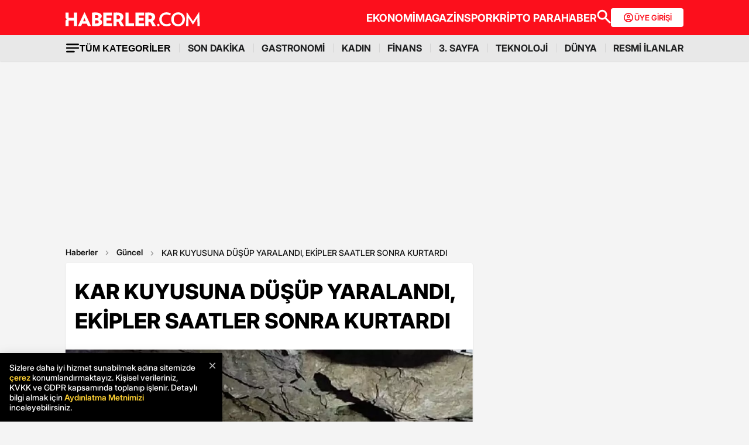

--- FILE ---
content_type: text/html; charset=utf-8
request_url: https://www.google.com/recaptcha/api2/aframe
body_size: 147
content:
<!DOCTYPE HTML><html><head><meta http-equiv="content-type" content="text/html; charset=UTF-8"></head><body><script nonce="sKwgcZfThMtUc9hBsTTgWg">/** Anti-fraud and anti-abuse applications only. See google.com/recaptcha */ try{var clients={'sodar':'https://pagead2.googlesyndication.com/pagead/sodar?'};window.addEventListener("message",function(a){try{if(a.source===window.parent){var b=JSON.parse(a.data);var c=clients[b['id']];if(c){var d=document.createElement('img');d.src=c+b['params']+'&rc='+(localStorage.getItem("rc::a")?sessionStorage.getItem("rc::b"):"");window.document.body.appendChild(d);sessionStorage.setItem("rc::e",parseInt(sessionStorage.getItem("rc::e")||0)+1);localStorage.setItem("rc::h",'1768670872326');}}}catch(b){}});window.parent.postMessage("_grecaptcha_ready", "*");}catch(b){}</script></body></html>

--- FILE ---
content_type: application/javascript; charset=utf-8
request_url: https://fundingchoicesmessages.google.com/f/AGSKWxUrr3syAwJRYgn-lb-Ew9jkYN6EOKuPY_SxsYyW2IeM5VwdAiEbsGd1AszAzClxGmOcU_k9GSv6_BdJkelzHHG3cEbjXRRz_8v18hovnuGsSb6XHmNA3WpvidaKAhFDH6uwMEPDqIyNDOhNYlyaXpFsPrWJ7PsMIOvnnBAbOVoJ-KNQqy6i65qNxE9X/__900x350.-advert2./tableadnorth./iframedartad./pushdownAd.
body_size: -1290
content:
window['dac02d68-553f-468f-8af6-3c75bcc6871c'] = true;

--- FILE ---
content_type: application/x-javascript; charset=utf-8
request_url: https://servicer.idealmedia.io/1868527/1?tcfV2=1&sessionId=696bc695-15a96&sessionPage=1&sessionNumberWeek=1&sessionNumber=1&cpicon=1&scale_metric_1=64.00&scale_metric_2=258.06&scale_metric_3=100.00&cbuster=1768670872286887747692&pvid=65628905-5ed0-477e-a59d-dfaba9c6cdc7&implVersion=17&lct=1767029100&mp4=1&ap=1&us_privacy=1---&consentStrLen=0&wlid=95ad1fa0-366e-4d96-9fb9-eba7d1ad75c0&pageview_widget_list=1868527&ogtitle=KAR%20KUYUSUNA%20D%C3%9C%C5%9E%C3%9CP%20YARALANDI%2C%20EK%C4%B0PLER%20SAATLER%20SONRA%20KURTARDI&uniqId=01748&childs=1871280,1912019&niet=4g&nisd=false&jsp=body&evt=%5B%7B%22event%22%3A1%2C%22methods%22%3A%5B1%2C2%5D%7D%2C%7B%22event%22%3A2%2C%22methods%22%3A%5B1%2C2%5D%7D%5D&pv=5&jsv=es6&dpr=1&hashCommit=a9428116&apt=2022-07-25T15%3A08%3A00%2B03%3A00&tfre=7140&w=664&h=1624&tl=0&tlp=1,2,3,4,5,6,7,8,9,10,11,12,13,14,15&sz=212x371;212x203;322x362;322x266&szp=1,2,4,5,11,12;3,6,13;7,9,14;8,10,15&szl=1,2,3;4,5,6;7,8;9,10;11,12,13;14,15&gptbid=1875041&cxurl=https%3A%2F%2Fwww.haberler.com%2Fguncel%2Fkar-kuyusuna-dusup-yaralandi-ekipler-saatler-sonra-15104553-haberi%2F&ref=&lu=https%3A%2F%2Fwww.haberler.com%2Fguncel%2Fkar-kuyusuna-dusup-yaralandi-ekipler-saatler-sonra-15104553-haberi%2F
body_size: 3905
content:
var _mgq=_mgq||[];
_mgq.push(["IdealmediaLoadGoods1871280_01748",[
["Brainberries","14717295","1","Top 8 Movies Based On Real Life. You Have To Watch Them!","","0","","","","_M_4Asg3OHnfG7ScW9dwQRDdc15HW5rVBjXKsRyknBKbJOU5GLqL_uHi2cMQSPHDJ5-V9RiSmN6raXcKPkq-dki2d_F-awshSI4ULYj9kfj037ItjskXdZzSwvB2PBZZ",{"i":"https://s-img.idealmedia.io/g/14717295/492x277/-/[base64].webp?v=1768670872-19W4SOQ6H06RDdoX77AR6mphCW96AHSOaasJ2MHn0Sc","l":"https://clck.idealmedia.io/ghits/14717295/i/59230909/3/pp/1/1?h=_M_4Asg3OHnfG7ScW9dwQRDdc15HW5rVBjXKsRyknBKbJOU5GLqL_uHi2cMQSPHDJ5-V9RiSmN6raXcKPkq-dki2d_F-awshSI4ULYj9kfj037ItjskXdZzSwvB2PBZZ&rid=da3802c8-f3c9-11f0-8d07-c4cbe1e3eca4&tt=Direct&att=3&afrd=296&iv=17&ct=1&gdprApplies=0&muid=q0hQQmI1wqr9&st=-300&mp4=1&h2=RGCnD2pppFaSHdacZpvmnpoHBllxjckHXwaK_zdVZw4prDMHtNURNwsjZh-DoCZ1hBZQUAIrqO7z68RGXnZ5HA**","adc":[],"sdl":0,"dl":"","type":"w","media-type":"static","clicktrackers":[],"cta":"Learn more","cdt":"","b":0.02160765335041133,"catId":230,"tri":"da3871fd-f3c9-11f0-8d07-c4cbe1e3eca4","crid":"14717295"}],
{"gpt":true,"price":0},
["Brainberries","8603792","1","Culkin Cracks Up The Web With His Own Version Of ‘Home Alone’","","0","","","","_M_4Asg3OHnfG7ScW9dwQRwXG3idpb5uM5v6XzxJ0RKOHRjWA5XB70mWPvksO6SsJ5-V9RiSmN6raXcKPkq-dki2d_F-awshSI4ULYj9kfgFp7Kx9-d9hUS3IBESz9S4",{"i":"https://s-img.idealmedia.io/g/8603792/492x277/73x0x960x540/aHR0cDovL2ltZ2hvc3RzLmNvbS90LzIwMTktMDgvMTAxOTI0L2Y5NmI1YjlhZTk4NWE2ZGIwODZkMWNiODFlOTJiMDBiLmpwZWc.webp?v=1768670872-HTGOlG68Qx8WdQDj3BDPJkGfxTj7POh0UllUZepp3oo","l":"https://clck.idealmedia.io/ghits/8603792/i/59230909/3/pp/3/1?h=_M_4Asg3OHnfG7ScW9dwQRwXG3idpb5uM5v6XzxJ0RKOHRjWA5XB70mWPvksO6SsJ5-V9RiSmN6raXcKPkq-dki2d_F-awshSI4ULYj9kfgFp7Kx9-d9hUS3IBESz9S4&rid=da3802c8-f3c9-11f0-8d07-c4cbe1e3eca4&tt=Direct&att=3&afrd=296&iv=17&ct=1&gdprApplies=0&muid=q0hQQmI1wqr9&st=-300&mp4=1&h2=RGCnD2pppFaSHdacZpvmnpoHBllxjckHXwaK_zdVZw4prDMHtNURNwsjZh-DoCZ1hBZQUAIrqO7z68RGXnZ5HA**","adc":[],"sdl":0,"dl":"","type":"w","media-type":"static","clicktrackers":[],"cta":"Learn more","cdt":"","b":0.018460435578351534,"catId":239,"tri":"da387206-f3c9-11f0-8d07-c4cbe1e3eca4","crid":"8603792"}],
["Brainberries","10881021","1","Mysterious Deaths Seemingly Caused By Mummy Curses","","0","","","","_M_4Asg3OHnfG7ScW9dwQRhHZbnLHedL24aYjFg8kDP2-jeWIkzzShIkJ1GSeI6hJ5-V9RiSmN6raXcKPkq-dki2d_F-awshSI4ULYj9kfiTdrCdXLHVilVZRPHpDq1B",{"i":"https://s-img.idealmedia.io/g/10881021/492x277/-/[base64].webp?v=1768670872-H44YaR3f8jLccWgK-E0y2hD6SZeGOrmYLBLNLx4JjZI","l":"https://clck.idealmedia.io/ghits/10881021/i/59230909/3/pp/4/1?h=_M_4Asg3OHnfG7ScW9dwQRhHZbnLHedL24aYjFg8kDP2-jeWIkzzShIkJ1GSeI6hJ5-V9RiSmN6raXcKPkq-dki2d_F-awshSI4ULYj9kfiTdrCdXLHVilVZRPHpDq1B&rid=da3802c8-f3c9-11f0-8d07-c4cbe1e3eca4&tt=Direct&att=3&afrd=296&iv=17&ct=1&gdprApplies=0&muid=q0hQQmI1wqr9&st=-300&mp4=1&h2=RGCnD2pppFaSHdacZpvmnpoHBllxjckHXwaK_zdVZw4prDMHtNURNwsjZh-DoCZ1hBZQUAIrqO7z68RGXnZ5HA**","adc":[],"sdl":0,"dl":"","type":"w","media-type":"static","clicktrackers":[],"cta":"Learn more","cdt":"","b":0.017204879018504128,"catId":225,"tri":"da387208-f3c9-11f0-8d07-c4cbe1e3eca4","crid":"10881021"}],
["Brainberries","16125448","1","Tropes Hollywood Invented That Have Nothing To Do With Reality","","0","","","","_M_4Asg3OHnfG7ScW9dwQSL6ZmCByP6sKRMOskWDmv0OM2GaVvD8436id8TvQLBfJ5-V9RiSmN6raXcKPkq-dki2d_F-awshSI4ULYj9kfitIYZ6XmXMzp-jYnJlcsXC",{"i":"https://s-img.idealmedia.io/g/16125448/492x277/-/[base64].webp?v=1768670872-Rgre9-oFbc3yEtLXoU-lYnfQilQHMEDnO9wW1gWYv8w","l":"https://clck.idealmedia.io/ghits/16125448/i/59230909/3/pp/5/1?h=_M_4Asg3OHnfG7ScW9dwQSL6ZmCByP6sKRMOskWDmv0OM2GaVvD8436id8TvQLBfJ5-V9RiSmN6raXcKPkq-dki2d_F-awshSI4ULYj9kfitIYZ6XmXMzp-jYnJlcsXC&rid=da3802c8-f3c9-11f0-8d07-c4cbe1e3eca4&tt=Direct&att=3&afrd=296&iv=17&ct=1&gdprApplies=0&muid=q0hQQmI1wqr9&st=-300&mp4=1&h2=RGCnD2pppFaSHdacZpvmnpoHBllxjckHXwaK_zdVZw4prDMHtNURNwsjZh-DoCZ1hBZQUAIrqO7z68RGXnZ5HA**","adc":[],"sdl":0,"dl":"","type":"w","media-type":"static","clicktrackers":[],"cta":"Learn more","cdt":"","b":0.013016897647114683,"catId":230,"tri":"da38720a-f3c9-11f0-8d07-c4cbe1e3eca4","crid":"16125448"}],
["Brainberries","16264069","1","Busting Movie Myths! Common Clichés That Don't Reflect Reality","","0","","","","_M_4Asg3OHnfG7ScW9dwQaFWyUNaevKDNu_WRixSPd0SBm9_5reJBwEl25KfQBg6J5-V9RiSmN6raXcKPkq-dki2d_F-awshSI4ULYj9kfhAhYCUcSwN5gdqEghZu0Ji",{"i":"https://s-img.idealmedia.io/g/16264069/492x277/-/[base64].webp?v=1768670872-kaL3DG1WjNxRFHm2n4SwytZK9Vy7f4zpSDf6gqTrneY","l":"https://clck.idealmedia.io/ghits/16264069/i/59230909/3/pp/6/1?h=_M_4Asg3OHnfG7ScW9dwQaFWyUNaevKDNu_WRixSPd0SBm9_5reJBwEl25KfQBg6J5-V9RiSmN6raXcKPkq-dki2d_F-awshSI4ULYj9kfhAhYCUcSwN5gdqEghZu0Ji&rid=da3802c8-f3c9-11f0-8d07-c4cbe1e3eca4&tt=Direct&att=3&afrd=296&iv=17&ct=1&gdprApplies=0&muid=q0hQQmI1wqr9&st=-300&mp4=1&h2=RGCnD2pppFaSHdacZpvmnpoHBllxjckHXwaK_zdVZw4prDMHtNURNwsjZh-DoCZ1hBZQUAIrqO7z68RGXnZ5HA**","adc":[],"sdl":0,"dl":"","type":"w","media-type":"static","clicktrackers":[],"cta":"Learn more","cdt":"","b":0.012301405429214617,"catId":230,"tri":"da38720d-f3c9-11f0-8d07-c4cbe1e3eca4","crid":"16264069"}],
["Brainberries","16005905","1","These 9 Actresses Will Make You Rethink Good And Evil!","","0","","","","_M_4Asg3OHnfG7ScW9dwQbQVDIjwYMmstpzuFqtdsqG00O59l-snfzDLYISG57koJ5-V9RiSmN6raXcKPkq-dki2d_F-awshSI4ULYj9kfhoWMWbL-jSPTBxxaTkoPb6",{"i":"https://s-img.idealmedia.io/g/16005905/492x277/-/[base64].webp?v=1768670872-84Emvo7VMg8Ls5W0b9mC2vH-F28WypTU8XlEhuUjwyg","l":"https://clck.idealmedia.io/ghits/16005905/i/59230909/3/pp/7/1?h=_M_4Asg3OHnfG7ScW9dwQbQVDIjwYMmstpzuFqtdsqG00O59l-snfzDLYISG57koJ5-V9RiSmN6raXcKPkq-dki2d_F-awshSI4ULYj9kfhoWMWbL-jSPTBxxaTkoPb6&rid=da3802c8-f3c9-11f0-8d07-c4cbe1e3eca4&tt=Direct&att=3&afrd=296&iv=17&ct=1&gdprApplies=0&muid=q0hQQmI1wqr9&st=-300&mp4=1&h2=RGCnD2pppFaSHdacZpvmnpoHBllxjckHXwaK_zdVZw4prDMHtNURNwsjZh-DoCZ1hBZQUAIrqO7z68RGXnZ5HA**","adc":[],"sdl":0,"dl":"","type":"w","media-type":"static","clicktrackers":[],"cta":"Learn more","cdt":"","b":0.011351920000555333,"catId":239,"tri":"da387210-f3c9-11f0-8d07-c4cbe1e3eca4","crid":"16005905"}],
["Brainberries","23372678","1","The Bedroom Debate Dividing Couples — Which Side Is Yours?","","0","","","","_M_4Asg3OHnfG7ScW9dwQZiMazSl121fkEz8YZqwmNT7HHlRYZpfFNhgx88U5uJKJ5-V9RiSmN6raXcKPkq-dki2d_F-awshSI4ULYj9kfiLH_gg5pJ_lo-7puMg8Rh4",{"i":"https://s-img.idealmedia.io/g/23372678/492x277/-/[base64].webp?v=1768670872-oh3h4ycaksPzTDU78IyCyQNziWs4lRa7rOMkMKXJlv0","l":"https://clck.idealmedia.io/ghits/23372678/i/59230909/3/pp/8/1?h=_M_4Asg3OHnfG7ScW9dwQZiMazSl121fkEz8YZqwmNT7HHlRYZpfFNhgx88U5uJKJ5-V9RiSmN6raXcKPkq-dki2d_F-awshSI4ULYj9kfiLH_gg5pJ_lo-7puMg8Rh4&rid=da3802c8-f3c9-11f0-8d07-c4cbe1e3eca4&tt=Direct&att=3&afrd=296&iv=17&ct=1&gdprApplies=0&muid=q0hQQmI1wqr9&st=-300&mp4=1&h2=RGCnD2pppFaSHdacZpvmnpoHBllxjckHXwaK_zdVZw4prDMHtNURNwsjZh-DoCZ1hBZQUAIrqO7z68RGXnZ5HA**","adc":[],"sdl":0,"dl":"","type":"w","media-type":"static","clicktrackers":[],"cta":"Learn more","cdt":"","b":0.010403535146770882,"catId":213,"tri":"da387213-f3c9-11f0-8d07-c4cbe1e3eca4","crid":"23372678"}],
["Brainberries","15584666","1","Mila Kunis Opens Up About Ashton's Secret Health Struggles","","0","","","","_M_4Asg3OHnfG7ScW9dwQd4ZyS45IZ6Mt3aXLB9q54-jhnbRouVt2PrlFM_zU-_yJ5-V9RiSmN6raXcKPkq-dki2d_F-awshSI4ULYj9kfhiVzUlRbEswz9AKE3F8CAu",{"i":"https://s-img.idealmedia.io/g/15584666/492x277/-/[base64].webp?v=1768670872-IDYkt4p03ooouAYx2PqJyU6zHLtY_TGbqh0gAlPkTzc","l":"https://clck.idealmedia.io/ghits/15584666/i/59230909/3/pp/9/1?h=_M_4Asg3OHnfG7ScW9dwQd4ZyS45IZ6Mt3aXLB9q54-jhnbRouVt2PrlFM_zU-_yJ5-V9RiSmN6raXcKPkq-dki2d_F-awshSI4ULYj9kfhiVzUlRbEswz9AKE3F8CAu&rid=da3802c8-f3c9-11f0-8d07-c4cbe1e3eca4&tt=Direct&att=3&afrd=296&iv=17&ct=1&gdprApplies=0&muid=q0hQQmI1wqr9&st=-300&mp4=1&h2=RGCnD2pppFaSHdacZpvmnpoHBllxjckHXwaK_zdVZw4prDMHtNURNwsjZh-DoCZ1hBZQUAIrqO7z68RGXnZ5HA**","adc":[],"sdl":0,"dl":"","type":"w","media-type":"static","clicktrackers":[],"cta":"Learn more","cdt":"","b":0.010403535146770882,"catId":239,"tri":"da387214-f3c9-11f0-8d07-c4cbe1e3eca4","crid":"15584666"}],
["Brainberries","3864259","1","20 Photos Of Kendall Jenner That Force You Love Her Even More","","0","","","","_M_4Asg3OHnfG7ScW9dwQa4xXugO8yhl_0HK-L6Z4_v8zVINJ5QExVRxWFxWt10cJ5-V9RiSmN6raXcKPkq-dki2d_F-awshSI4ULYj9kfgcP8xnrfvzMYuRiGaraQnn",{"i":"https://s-img.idealmedia.io/g/3864259/492x277/0x30x750x422/aHR0cDovL2ltZ2hvc3RzLmNvbS90LzIwMTktMDcvMTAxOTI0LzU3ZTFkODk0MTY2MjBiMGVmYjZmYjJmOWRiM2U4YTkxLmpwZWc.webp?v=1768670872-o4vNaqI0L5lty8jEkWghrJHwUOVkB-N-ueKd_clf-XU","l":"https://clck.idealmedia.io/ghits/3864259/i/59230909/3/pp/10/1?h=_M_4Asg3OHnfG7ScW9dwQa4xXugO8yhl_0HK-L6Z4_v8zVINJ5QExVRxWFxWt10cJ5-V9RiSmN6raXcKPkq-dki2d_F-awshSI4ULYj9kfgcP8xnrfvzMYuRiGaraQnn&rid=da3802c8-f3c9-11f0-8d07-c4cbe1e3eca4&tt=Direct&att=3&afrd=296&iv=17&ct=1&gdprApplies=0&muid=q0hQQmI1wqr9&st=-300&mp4=1&h2=RGCnD2pppFaSHdacZpvmnpoHBllxjckHXwaK_zdVZw4prDMHtNURNwsjZh-DoCZ1hBZQUAIrqO7z68RGXnZ5HA**","adc":[],"sdl":0,"dl":"","type":"w","media-type":"static","clicktrackers":[],"cta":"Learn more","cdt":"","b":0.010403535146770882,"catId":239,"tri":"da387219-f3c9-11f0-8d07-c4cbe1e3eca4","crid":"3864259"}],
["Brainberries","15119514","1","The 10 Most Stunning Women From Lebanon - Who Is Your Favorite?","","0","","","","_M_4Asg3OHnfG7ScW9dwQc_9ohNYY6UEYhlL8RC8ynfjvYwD6m-Gse0jx8gDVM4hJ5-V9RiSmN6raXcKPkq-dki2d_F-awshSI4ULYj9kfjpZQo2hB_WBMtc_9I6Y6wo",{"i":"https://s-img.idealmedia.io/g/15119514/492x277/-/[base64].webp?v=1768670872-MXE8XHhfWZDjwPMQIASaa5PgupkP6nEqmQ-h_4QWGHA","l":"https://clck.idealmedia.io/ghits/15119514/i/59230909/3/pp/11/1?h=_M_4Asg3OHnfG7ScW9dwQc_9ohNYY6UEYhlL8RC8ynfjvYwD6m-Gse0jx8gDVM4hJ5-V9RiSmN6raXcKPkq-dki2d_F-awshSI4ULYj9kfjpZQo2hB_WBMtc_9I6Y6wo&rid=da3802c8-f3c9-11f0-8d07-c4cbe1e3eca4&tt=Direct&att=3&afrd=296&iv=17&ct=1&gdprApplies=0&muid=q0hQQmI1wqr9&st=-300&mp4=1&h2=RGCnD2pppFaSHdacZpvmnpoHBllxjckHXwaK_zdVZw4prDMHtNURNwsjZh-DoCZ1hBZQUAIrqO7z68RGXnZ5HA**","adc":[],"sdl":0,"dl":"","type":"w","media-type":"static","clicktrackers":[],"cta":"Learn more","cdt":"","b":0.010403535146770882,"catId":239,"tri":"da38721b-f3c9-11f0-8d07-c4cbe1e3eca4","crid":"15119514"}],
["Brainberries","3805670","1","7 African Actresses With Thick Skin Who Got Famous In Hollywood","","0","","","","_M_4Asg3OHnfG7ScW9dwQWYyARGCvQ1MgNO_a_h5YrSROQ9fT_-YDRujdHt7hAnkJ5-V9RiSmN6raXcKPkq-dki2d_F-awshSI4ULYj9kfgo9uaUiSrAyBiHVrP7a8pJ",{"i":"https://s-img.idealmedia.io/g/3805670/492x277/227x0x945x532/aHR0cDovL2ltZ2hvc3RzLmNvbS90Yy8yMDE5LTA1LzEwMTkyNC83Nzc1ZThiYjg2NjgxNTBiYjJiYjBjOWQ5MmFkYmE4OS5qcGVn.webp?v=1768670872-xWo1kDuW2D2xCU2qR2ZE1u78YjlU3WXnA_HycD9Sz7E","l":"https://clck.idealmedia.io/ghits/3805670/i/59230909/3/pp/12/1?h=_M_4Asg3OHnfG7ScW9dwQWYyARGCvQ1MgNO_a_h5YrSROQ9fT_-YDRujdHt7hAnkJ5-V9RiSmN6raXcKPkq-dki2d_F-awshSI4ULYj9kfgo9uaUiSrAyBiHVrP7a8pJ&rid=da3802c8-f3c9-11f0-8d07-c4cbe1e3eca4&tt=Direct&att=3&afrd=296&iv=17&ct=1&gdprApplies=0&muid=q0hQQmI1wqr9&st=-300&mp4=1&h2=RGCnD2pppFaSHdacZpvmnpoHBllxjckHXwaK_zdVZw4prDMHtNURNwsjZh-DoCZ1hBZQUAIrqO7z68RGXnZ5HA**","adc":[],"sdl":0,"dl":"","type":"w","media-type":"static","clicktrackers":[],"cta":"Learn more","cdt":"","b":0.01,"catId":239,"tri":"da38721e-f3c9-11f0-8d07-c4cbe1e3eca4","crid":"3805670"}],
["Herbeauty","8193495","1","Here Is What Scientists Say Will Happen When You Eat Avocados","","0","","","","_M_4Asg3OHnfG7ScW9dwQdqkqKpyelL0O_tDaaIastzQs8oqGX0kQmILMmLZNnwWJ5-V9RiSmN6raXcKPkq-dki2d_F-awshSI4ULYj9kfhmFKBb9fOpC3XjsXtvQHE9",{"i":"https://s-img.idealmedia.io/g/8193495/492x277/0x0x1083x609/aHR0cDovL2ltZ2hvc3RzLmNvbS90LzIwMjAtMDgvMTAxOTI0L2E5M2RiOGJlNTg5ZDYxZGFmYmRmMmNlM2U0MDdlOTBmLmpwZWc.webp?v=1768670872-GR4MiK7VpzAw2my914uz8fn10YLQ3Fwlm2JjEtEbiCQ","l":"https://clck.idealmedia.io/ghits/8193495/i/59230909/3/pp/13/1?h=_M_4Asg3OHnfG7ScW9dwQdqkqKpyelL0O_tDaaIastzQs8oqGX0kQmILMmLZNnwWJ5-V9RiSmN6raXcKPkq-dki2d_F-awshSI4ULYj9kfhmFKBb9fOpC3XjsXtvQHE9&rid=da3802c8-f3c9-11f0-8d07-c4cbe1e3eca4&tt=Direct&att=3&afrd=296&iv=17&ct=1&gdprApplies=0&muid=q0hQQmI1wqr9&st=-300&mp4=1&h2=RGCnD2pppFaSHdacZpvmnpoHBllxjckHXwaK_zdVZw4prDMHtNURNwsjZh-DoCZ1hBZQUAIrqO7z68RGXnZ5HA**","adc":[],"sdl":0,"dl":"","type":"w","media-type":"static","clicktrackers":[],"cta":"Learn more","cdt":"","b":0.01,"catId":221,"tri":"da38721f-f3c9-11f0-8d07-c4cbe1e3eca4","crid":"8193495"}],
["Brainberries","3885455","1","7 Gadgets & Inventions That Could Save Our Planet","","0","","","","_M_4Asg3OHnfG7ScW9dwQe08U-YHTXL9m61ir09nLoXAftJX55XQ4ixn9PXXk9AuJ5-V9RiSmN6raXcKPkq-dki2d_F-awshSI4ULYj9kfhbk4fGJXBIftiukVPsEDdy",{"i":"https://s-img.idealmedia.io/g/3885455/492x277/0x0x1021x574/aHR0cDovL2ltZ2hvc3RzLmNvbS90LzIwMTktMDcvMTAxOTI0LzE2ODVmNjZmMDkwYWRmYzZmNmYwODQxZDlmZmMyMGRkLmpwZWc.webp?v=1768670872-gXxYHHpwCj-twOEA6n-KV4KgrflxU7FFJ371lTxZKGw","l":"https://clck.idealmedia.io/ghits/3885455/i/59230909/3/pp/14/1?h=_M_4Asg3OHnfG7ScW9dwQe08U-YHTXL9m61ir09nLoXAftJX55XQ4ixn9PXXk9AuJ5-V9RiSmN6raXcKPkq-dki2d_F-awshSI4ULYj9kfhbk4fGJXBIftiukVPsEDdy&rid=da3802c8-f3c9-11f0-8d07-c4cbe1e3eca4&tt=Direct&att=3&afrd=296&iv=17&ct=1&gdprApplies=0&muid=q0hQQmI1wqr9&st=-300&mp4=1&h2=RGCnD2pppFaSHdacZpvmnpoHBllxjckHXwaK_zdVZw4prDMHtNURNwsjZh-DoCZ1hBZQUAIrqO7z68RGXnZ5HA**","adc":[],"sdl":0,"dl":"","type":"w","media-type":"static","clicktrackers":[],"cta":"Learn more","cdt":"","b":0.01,"catId":225,"tri":"da387222-f3c9-11f0-8d07-c4cbe1e3eca4","crid":"3885455"}],
["Brainberries","13785878","1","This Movie Is The Main Reason Ukraine Has Not Lost To Russia","","0","","","","_M_4Asg3OHnfG7ScW9dwQW8aODLw7BwzBw6HCyPrixe-qv1Wgl0G-Ji6Ue9AxBGEJ5-V9RiSmN6raXcKPkq-dki2d_F-awshSI4ULYj9kfjwxd39ZJVzisDOGfL6fyf2",{"i":"https://s-img.idealmedia.io/g/13785878/492x277/-/[base64].webp?v=1768670872-cEREWmEhBYBLO0481fresjELfAQ2UE6xx4TnseXQKRI","l":"https://clck.idealmedia.io/ghits/13785878/i/59230909/3/pp/15/1?h=_M_4Asg3OHnfG7ScW9dwQW8aODLw7BwzBw6HCyPrixe-qv1Wgl0G-Ji6Ue9AxBGEJ5-V9RiSmN6raXcKPkq-dki2d_F-awshSI4ULYj9kfjwxd39ZJVzisDOGfL6fyf2&rid=da3802c8-f3c9-11f0-8d07-c4cbe1e3eca4&tt=Direct&att=3&afrd=296&iv=17&ct=1&gdprApplies=0&muid=q0hQQmI1wqr9&st=-300&mp4=1&h2=RGCnD2pppFaSHdacZpvmnpoHBllxjckHXwaK_zdVZw4prDMHtNURNwsjZh-DoCZ1hBZQUAIrqO7z68RGXnZ5HA**","adc":[],"sdl":0,"dl":"","type":"w","media-type":"static","clicktrackers":[],"cta":"Learn more","cdt":"","b":0.01,"catId":230,"tri":"da387224-f3c9-11f0-8d07-c4cbe1e3eca4","crid":"13785878"}],],
{"awc":{},"dt":"desktop","ts":"","tt":"Direct","isBot":1,"h2":"RGCnD2pppFaSHdacZpvmnpoHBllxjckHXwaK_zdVZw4prDMHtNURNwsjZh-DoCZ1hBZQUAIrqO7z68RGXnZ5HA**","ats":0,"rid":"da3802c8-f3c9-11f0-8d07-c4cbe1e3eca4","pvid":"65628905-5ed0-477e-a59d-dfaba9c6cdc7","iv":17,"brid":32,"muidn":"q0hQQmI1wqr9","dnt":0,"cv":2,"afrd":296,"consent":true,"adv_src_id":13020}]);
_mgqp();
